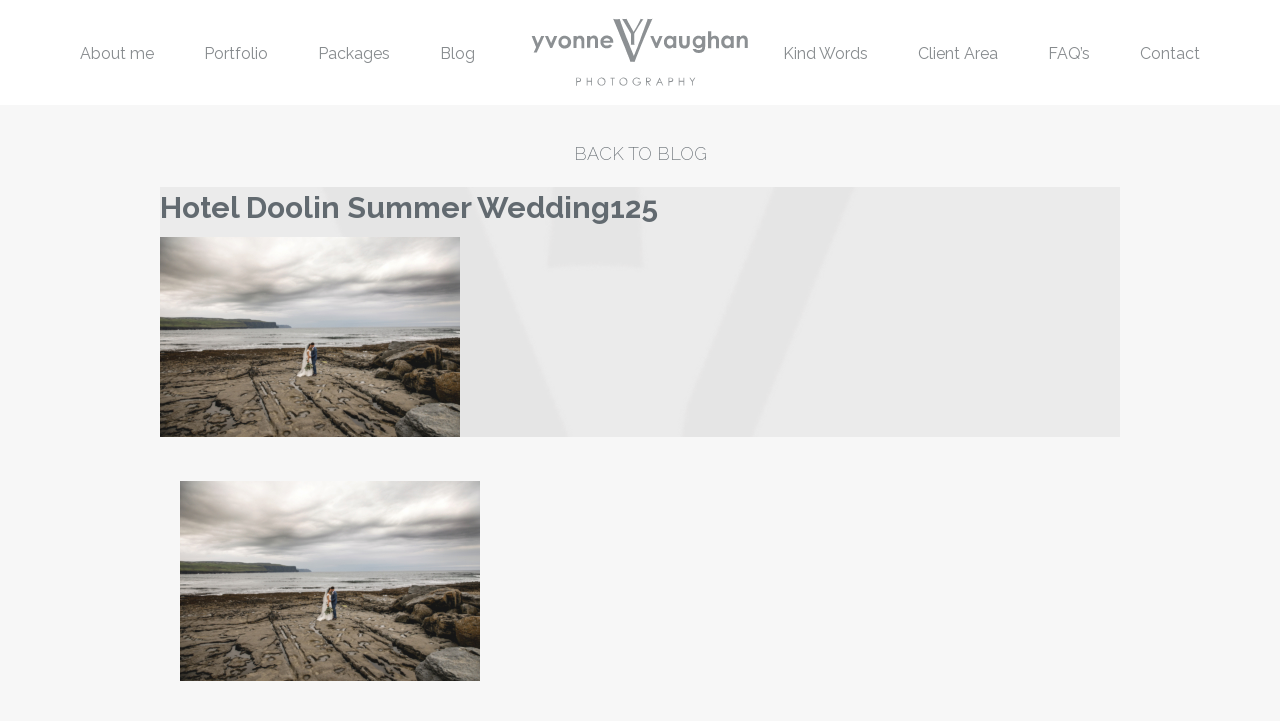

--- FILE ---
content_type: text/html; charset=UTF-8
request_url: https://www.yvonnevaughan.com/hotel-doolin-wedding-t-j/hotel-doolin-summer-wedding125/
body_size: 7414
content:
<!doctype html>
<html class="no-js" lang="en-GB" >
	<head>
		<meta charset="UTF-8" />
		<meta name="viewport" content="width=device-width, initial-scale=1.0" />
		<style>/* #78 transparent homepage menu */
.homepage-sticky,
.homepage-sticky ul {
    background: transparent !important;
}


@media screen and (min-width: 24em) and (max-width: 64em) {
body .top-image-container {
  //min-height: 680px;
max-height:1200px;
}
#masthead {
max-height:1200px!important;
}
}

@media screen and (max-width: 23em) {
body .top-image-container {
//min-height: 600px!important;
max-height:800px!important;
}
#masthead {
//max-height:800px!important;
}
}

.homepage-sticky.is-stuck {
    background: #ffffff !important;
}

/* end of #78 */.top-image-container .overlay {background: rgba(0, 0, 0, 0.1) !important;} </style><meta name='robots' content='index, follow, max-image-preview:large, max-snippet:-1, max-video-preview:-1' />

	<!-- This site is optimized with the Yoast SEO plugin v26.7 - https://yoast.com/wordpress/plugins/seo/ -->
	<title>Hotel Doolin Summer Wedding125 - Yvonne Vaughan Photography</title>
	<link rel="canonical" href="https://www.yvonnevaughan.com/hotel-doolin-wedding-t-j/hotel-doolin-summer-wedding125/" />
	<meta property="og:locale" content="en_GB" />
	<meta property="og:type" content="article" />
	<meta property="og:title" content="Hotel Doolin Summer Wedding125 - Yvonne Vaughan Photography" />
	<meta property="og:description" content="Hotel Doolin Wedding Summer Wedding Clare Wedding Photographer Yvonne Vaughan Photography" />
	<meta property="og:url" content="https://www.yvonnevaughan.com/hotel-doolin-wedding-t-j/hotel-doolin-summer-wedding125/" />
	<meta property="og:site_name" content="Yvonne Vaughan Photography" />
	<meta property="og:image" content="https://www.yvonnevaughan.com/hotel-doolin-wedding-t-j/hotel-doolin-summer-wedding125" />
	<meta property="og:image:width" content="1200" />
	<meta property="og:image:height" content="800" />
	<meta property="og:image:type" content="image/jpeg" />
	<meta name="twitter:card" content="summary_large_image" />
	<script type="application/ld+json" class="yoast-schema-graph">{"@context":"https://schema.org","@graph":[{"@type":"WebPage","@id":"https://www.yvonnevaughan.com/hotel-doolin-wedding-t-j/hotel-doolin-summer-wedding125/","url":"https://www.yvonnevaughan.com/hotel-doolin-wedding-t-j/hotel-doolin-summer-wedding125/","name":"Hotel Doolin Summer Wedding125 - Yvonne Vaughan Photography","isPartOf":{"@id":"https://www.yvonnevaughan.com/#website"},"primaryImageOfPage":{"@id":"https://www.yvonnevaughan.com/hotel-doolin-wedding-t-j/hotel-doolin-summer-wedding125/#primaryimage"},"image":{"@id":"https://www.yvonnevaughan.com/hotel-doolin-wedding-t-j/hotel-doolin-summer-wedding125/#primaryimage"},"thumbnailUrl":"https://www.yvonnevaughan.com/wp-content/uploads/2020/05/Hotel-Doolin-Summer-Wedding125.jpg","datePublished":"2020-05-19T16:18:51+00:00","breadcrumb":{"@id":"https://www.yvonnevaughan.com/hotel-doolin-wedding-t-j/hotel-doolin-summer-wedding125/#breadcrumb"},"inLanguage":"en-GB","potentialAction":[{"@type":"ReadAction","target":["https://www.yvonnevaughan.com/hotel-doolin-wedding-t-j/hotel-doolin-summer-wedding125/"]}]},{"@type":"ImageObject","inLanguage":"en-GB","@id":"https://www.yvonnevaughan.com/hotel-doolin-wedding-t-j/hotel-doolin-summer-wedding125/#primaryimage","url":"https://www.yvonnevaughan.com/wp-content/uploads/2020/05/Hotel-Doolin-Summer-Wedding125.jpg","contentUrl":"https://www.yvonnevaughan.com/wp-content/uploads/2020/05/Hotel-Doolin-Summer-Wedding125.jpg","width":1200,"height":800,"caption":"Hotel Doolin Wedding Summer Wedding Clare Wedding Photographer Yvonne Vaughan Photography"},{"@type":"BreadcrumbList","@id":"https://www.yvonnevaughan.com/hotel-doolin-wedding-t-j/hotel-doolin-summer-wedding125/#breadcrumb","itemListElement":[{"@type":"ListItem","position":1,"name":"Home","item":"https://www.yvonnevaughan.com/"},{"@type":"ListItem","position":2,"name":"Hotel Doolin Wedding &#8211; T &#038; J","item":"https://www.yvonnevaughan.com/hotel-doolin-wedding-t-j/"},{"@type":"ListItem","position":3,"name":"Hotel Doolin Summer Wedding125"}]},{"@type":"WebSite","@id":"https://www.yvonnevaughan.com/#website","url":"https://www.yvonnevaughan.com/","name":"Yvonne Vaughan Photography","description":"| Weddings | Studio Work","potentialAction":[{"@type":"SearchAction","target":{"@type":"EntryPoint","urlTemplate":"https://www.yvonnevaughan.com/?s={search_term_string}"},"query-input":{"@type":"PropertyValueSpecification","valueRequired":true,"valueName":"search_term_string"}}],"inLanguage":"en-GB"}]}</script>
	<!-- / Yoast SEO plugin. -->


<link rel='dns-prefetch' href='//ajax.googleapis.com' />
<link rel="alternate" title="oEmbed (JSON)" type="application/json+oembed" href="https://www.yvonnevaughan.com/wp-json/oembed/1.0/embed?url=https%3A%2F%2Fwww.yvonnevaughan.com%2Fhotel-doolin-wedding-t-j%2Fhotel-doolin-summer-wedding125%2F" />
<link rel="alternate" title="oEmbed (XML)" type="text/xml+oembed" href="https://www.yvonnevaughan.com/wp-json/oembed/1.0/embed?url=https%3A%2F%2Fwww.yvonnevaughan.com%2Fhotel-doolin-wedding-t-j%2Fhotel-doolin-summer-wedding125%2F&#038;format=xml" />
<style id='wp-img-auto-sizes-contain-inline-css' type='text/css'>
img:is([sizes=auto i],[sizes^="auto," i]){contain-intrinsic-size:3000px 1500px}
/*# sourceURL=wp-img-auto-sizes-contain-inline-css */
</style>

<link rel='stylesheet' id='wp-block-library-css' href='https://www.yvonnevaughan.com/wp-includes/css/dist/block-library/style.min.css?ver=6.9' type='text/css' media='all' />
<style id='global-styles-inline-css' type='text/css'>
:root{--wp--preset--aspect-ratio--square: 1;--wp--preset--aspect-ratio--4-3: 4/3;--wp--preset--aspect-ratio--3-4: 3/4;--wp--preset--aspect-ratio--3-2: 3/2;--wp--preset--aspect-ratio--2-3: 2/3;--wp--preset--aspect-ratio--16-9: 16/9;--wp--preset--aspect-ratio--9-16: 9/16;--wp--preset--color--black: #000000;--wp--preset--color--cyan-bluish-gray: #abb8c3;--wp--preset--color--white: #ffffff;--wp--preset--color--pale-pink: #f78da7;--wp--preset--color--vivid-red: #cf2e2e;--wp--preset--color--luminous-vivid-orange: #ff6900;--wp--preset--color--luminous-vivid-amber: #fcb900;--wp--preset--color--light-green-cyan: #7bdcb5;--wp--preset--color--vivid-green-cyan: #00d084;--wp--preset--color--pale-cyan-blue: #8ed1fc;--wp--preset--color--vivid-cyan-blue: #0693e3;--wp--preset--color--vivid-purple: #9b51e0;--wp--preset--gradient--vivid-cyan-blue-to-vivid-purple: linear-gradient(135deg,rgb(6,147,227) 0%,rgb(155,81,224) 100%);--wp--preset--gradient--light-green-cyan-to-vivid-green-cyan: linear-gradient(135deg,rgb(122,220,180) 0%,rgb(0,208,130) 100%);--wp--preset--gradient--luminous-vivid-amber-to-luminous-vivid-orange: linear-gradient(135deg,rgb(252,185,0) 0%,rgb(255,105,0) 100%);--wp--preset--gradient--luminous-vivid-orange-to-vivid-red: linear-gradient(135deg,rgb(255,105,0) 0%,rgb(207,46,46) 100%);--wp--preset--gradient--very-light-gray-to-cyan-bluish-gray: linear-gradient(135deg,rgb(238,238,238) 0%,rgb(169,184,195) 100%);--wp--preset--gradient--cool-to-warm-spectrum: linear-gradient(135deg,rgb(74,234,220) 0%,rgb(151,120,209) 20%,rgb(207,42,186) 40%,rgb(238,44,130) 60%,rgb(251,105,98) 80%,rgb(254,248,76) 100%);--wp--preset--gradient--blush-light-purple: linear-gradient(135deg,rgb(255,206,236) 0%,rgb(152,150,240) 100%);--wp--preset--gradient--blush-bordeaux: linear-gradient(135deg,rgb(254,205,165) 0%,rgb(254,45,45) 50%,rgb(107,0,62) 100%);--wp--preset--gradient--luminous-dusk: linear-gradient(135deg,rgb(255,203,112) 0%,rgb(199,81,192) 50%,rgb(65,88,208) 100%);--wp--preset--gradient--pale-ocean: linear-gradient(135deg,rgb(255,245,203) 0%,rgb(182,227,212) 50%,rgb(51,167,181) 100%);--wp--preset--gradient--electric-grass: linear-gradient(135deg,rgb(202,248,128) 0%,rgb(113,206,126) 100%);--wp--preset--gradient--midnight: linear-gradient(135deg,rgb(2,3,129) 0%,rgb(40,116,252) 100%);--wp--preset--font-size--small: 13px;--wp--preset--font-size--medium: 20px;--wp--preset--font-size--large: 36px;--wp--preset--font-size--x-large: 42px;--wp--preset--spacing--20: 0.44rem;--wp--preset--spacing--30: 0.67rem;--wp--preset--spacing--40: 1rem;--wp--preset--spacing--50: 1.5rem;--wp--preset--spacing--60: 2.25rem;--wp--preset--spacing--70: 3.38rem;--wp--preset--spacing--80: 5.06rem;--wp--preset--shadow--natural: 6px 6px 9px rgba(0, 0, 0, 0.2);--wp--preset--shadow--deep: 12px 12px 50px rgba(0, 0, 0, 0.4);--wp--preset--shadow--sharp: 6px 6px 0px rgba(0, 0, 0, 0.2);--wp--preset--shadow--outlined: 6px 6px 0px -3px rgb(255, 255, 255), 6px 6px rgb(0, 0, 0);--wp--preset--shadow--crisp: 6px 6px 0px rgb(0, 0, 0);}:where(.is-layout-flex){gap: 0.5em;}:where(.is-layout-grid){gap: 0.5em;}body .is-layout-flex{display: flex;}.is-layout-flex{flex-wrap: wrap;align-items: center;}.is-layout-flex > :is(*, div){margin: 0;}body .is-layout-grid{display: grid;}.is-layout-grid > :is(*, div){margin: 0;}:where(.wp-block-columns.is-layout-flex){gap: 2em;}:where(.wp-block-columns.is-layout-grid){gap: 2em;}:where(.wp-block-post-template.is-layout-flex){gap: 1.25em;}:where(.wp-block-post-template.is-layout-grid){gap: 1.25em;}.has-black-color{color: var(--wp--preset--color--black) !important;}.has-cyan-bluish-gray-color{color: var(--wp--preset--color--cyan-bluish-gray) !important;}.has-white-color{color: var(--wp--preset--color--white) !important;}.has-pale-pink-color{color: var(--wp--preset--color--pale-pink) !important;}.has-vivid-red-color{color: var(--wp--preset--color--vivid-red) !important;}.has-luminous-vivid-orange-color{color: var(--wp--preset--color--luminous-vivid-orange) !important;}.has-luminous-vivid-amber-color{color: var(--wp--preset--color--luminous-vivid-amber) !important;}.has-light-green-cyan-color{color: var(--wp--preset--color--light-green-cyan) !important;}.has-vivid-green-cyan-color{color: var(--wp--preset--color--vivid-green-cyan) !important;}.has-pale-cyan-blue-color{color: var(--wp--preset--color--pale-cyan-blue) !important;}.has-vivid-cyan-blue-color{color: var(--wp--preset--color--vivid-cyan-blue) !important;}.has-vivid-purple-color{color: var(--wp--preset--color--vivid-purple) !important;}.has-black-background-color{background-color: var(--wp--preset--color--black) !important;}.has-cyan-bluish-gray-background-color{background-color: var(--wp--preset--color--cyan-bluish-gray) !important;}.has-white-background-color{background-color: var(--wp--preset--color--white) !important;}.has-pale-pink-background-color{background-color: var(--wp--preset--color--pale-pink) !important;}.has-vivid-red-background-color{background-color: var(--wp--preset--color--vivid-red) !important;}.has-luminous-vivid-orange-background-color{background-color: var(--wp--preset--color--luminous-vivid-orange) !important;}.has-luminous-vivid-amber-background-color{background-color: var(--wp--preset--color--luminous-vivid-amber) !important;}.has-light-green-cyan-background-color{background-color: var(--wp--preset--color--light-green-cyan) !important;}.has-vivid-green-cyan-background-color{background-color: var(--wp--preset--color--vivid-green-cyan) !important;}.has-pale-cyan-blue-background-color{background-color: var(--wp--preset--color--pale-cyan-blue) !important;}.has-vivid-cyan-blue-background-color{background-color: var(--wp--preset--color--vivid-cyan-blue) !important;}.has-vivid-purple-background-color{background-color: var(--wp--preset--color--vivid-purple) !important;}.has-black-border-color{border-color: var(--wp--preset--color--black) !important;}.has-cyan-bluish-gray-border-color{border-color: var(--wp--preset--color--cyan-bluish-gray) !important;}.has-white-border-color{border-color: var(--wp--preset--color--white) !important;}.has-pale-pink-border-color{border-color: var(--wp--preset--color--pale-pink) !important;}.has-vivid-red-border-color{border-color: var(--wp--preset--color--vivid-red) !important;}.has-luminous-vivid-orange-border-color{border-color: var(--wp--preset--color--luminous-vivid-orange) !important;}.has-luminous-vivid-amber-border-color{border-color: var(--wp--preset--color--luminous-vivid-amber) !important;}.has-light-green-cyan-border-color{border-color: var(--wp--preset--color--light-green-cyan) !important;}.has-vivid-green-cyan-border-color{border-color: var(--wp--preset--color--vivid-green-cyan) !important;}.has-pale-cyan-blue-border-color{border-color: var(--wp--preset--color--pale-cyan-blue) !important;}.has-vivid-cyan-blue-border-color{border-color: var(--wp--preset--color--vivid-cyan-blue) !important;}.has-vivid-purple-border-color{border-color: var(--wp--preset--color--vivid-purple) !important;}.has-vivid-cyan-blue-to-vivid-purple-gradient-background{background: var(--wp--preset--gradient--vivid-cyan-blue-to-vivid-purple) !important;}.has-light-green-cyan-to-vivid-green-cyan-gradient-background{background: var(--wp--preset--gradient--light-green-cyan-to-vivid-green-cyan) !important;}.has-luminous-vivid-amber-to-luminous-vivid-orange-gradient-background{background: var(--wp--preset--gradient--luminous-vivid-amber-to-luminous-vivid-orange) !important;}.has-luminous-vivid-orange-to-vivid-red-gradient-background{background: var(--wp--preset--gradient--luminous-vivid-orange-to-vivid-red) !important;}.has-very-light-gray-to-cyan-bluish-gray-gradient-background{background: var(--wp--preset--gradient--very-light-gray-to-cyan-bluish-gray) !important;}.has-cool-to-warm-spectrum-gradient-background{background: var(--wp--preset--gradient--cool-to-warm-spectrum) !important;}.has-blush-light-purple-gradient-background{background: var(--wp--preset--gradient--blush-light-purple) !important;}.has-blush-bordeaux-gradient-background{background: var(--wp--preset--gradient--blush-bordeaux) !important;}.has-luminous-dusk-gradient-background{background: var(--wp--preset--gradient--luminous-dusk) !important;}.has-pale-ocean-gradient-background{background: var(--wp--preset--gradient--pale-ocean) !important;}.has-electric-grass-gradient-background{background: var(--wp--preset--gradient--electric-grass) !important;}.has-midnight-gradient-background{background: var(--wp--preset--gradient--midnight) !important;}.has-small-font-size{font-size: var(--wp--preset--font-size--small) !important;}.has-medium-font-size{font-size: var(--wp--preset--font-size--medium) !important;}.has-large-font-size{font-size: var(--wp--preset--font-size--large) !important;}.has-x-large-font-size{font-size: var(--wp--preset--font-size--x-large) !important;}
/*# sourceURL=global-styles-inline-css */
</style>

<style id='classic-theme-styles-inline-css' type='text/css'>
/*! This file is auto-generated */
.wp-block-button__link{color:#fff;background-color:#32373c;border-radius:9999px;box-shadow:none;text-decoration:none;padding:calc(.667em + 2px) calc(1.333em + 2px);font-size:1.125em}.wp-block-file__button{background:#32373c;color:#fff;text-decoration:none}
/*# sourceURL=/wp-includes/css/classic-themes.min.css */
</style>
<link rel='stylesheet' id='cts_styles-css' href='https://www.yvonnevaughan.com/wp-content/plugins/click-to-scroll/assets/css/style.min.css?ver=1.3.0' type='text/css' media='all' />
<link rel='stylesheet' id='main-stylesheet-css' href='https://www.yvonnevaughan.com/wp-content/themes/yvp/assets/stylesheets/foundation.css?ver=2.6.1' type='text/css' media='all' />
<link rel='stylesheet' id='styles-stylesheet-css' href='https://www.yvonnevaughan.com/wp-content/themes/yvp/style.css?ver=all' type='text/css' media='all' />
<link rel='stylesheet' id='wp-social-sharing-css' href='https://www.yvonnevaughan.com/wp-content/plugins/wp-social-sharing/static/socialshare.css?ver=1.6' type='text/css' media='all' />
<link rel='stylesheet' id='pixproof_inuit-css' href='https://www.yvonnevaughan.com/wp-content/plugins/pixproof/assets/css/inuit.css?ver=2.0.0' type='text/css' media='all' />
<link rel='stylesheet' id='pixproof_magnific-popup-css' href='https://www.yvonnevaughan.com/wp-content/plugins/pixproof/assets/css/mangnific-popup.css?ver=2.0.0' type='text/css' media='all' />
<script type="text/javascript" src="//ajax.googleapis.com/ajax/libs/jquery/2.1.0/jquery.min.js?ver=2.1.0" id="jquery-js"></script>
<link rel="https://api.w.org/" href="https://www.yvonnevaughan.com/wp-json/" /><link rel="alternate" title="JSON" type="application/json" href="https://www.yvonnevaughan.com/wp-json/wp/v2/media/11015" />			<style>
				.cts-button-css {
					width: 35px;
					height: 35px;
					border-radius: 50%;
					background-color: #333333;
				}

				.cts-button.active {
					opacity: 0.5;
				}

				.cts-button.active:hover {
					opacity: 0.7;
				}

				.cts-button-css .cts-button-icon {
					margin-left: -7px;
					margin-top: -5px;
					border-left: 7px solid transparent;
					border-right: 7px solid transparent;
					border-bottom: 10px solid #ffffff;
					border-bottom-color: #ffffff;
				}

				.cts-button-css:hover {
					background-color: #333333;
				}

				.cts-button-css:hover .cts-button-icon {
					border-bottom-color: #ffffff;
				}
			</style>
				<script type="text/javascript">
			var _statcounter = _statcounter || [];
			_statcounter.push({"tags": {"author": "yvonne"}});
		</script>
		
<!-- Meta Pixel Code -->
<script type='text/javascript'>
!function(f,b,e,v,n,t,s){if(f.fbq)return;n=f.fbq=function(){n.callMethod?
n.callMethod.apply(n,arguments):n.queue.push(arguments)};if(!f._fbq)f._fbq=n;
n.push=n;n.loaded=!0;n.version='2.0';n.queue=[];t=b.createElement(e);t.async=!0;
t.src=v;s=b.getElementsByTagName(e)[0];s.parentNode.insertBefore(t,s)}(window,
document,'script','https://connect.facebook.net/en_US/fbevents.js?v=next');
</script>
<!-- End Meta Pixel Code -->

      <script type='text/javascript'>
        var url = window.location.origin + '?ob=open-bridge';
        fbq('set', 'openbridge', '822996634542975', url);
      </script>
    <script type='text/javascript'>fbq('init', '822996634542975', {}, {
    "agent": "wordpress-6.9-3.0.16"
})</script><script type='text/javascript'>
    fbq('track', 'PageView', []);
  </script>
<!-- Meta Pixel Code -->
<noscript>
<img height="1" width="1" style="display:none" alt="fbpx"
src="https://www.facebook.com/tr?id=822996634542975&ev=PageView&noscript=1" />
</noscript>
<!-- End Meta Pixel Code -->
		<style type="text/css" id="wp-custom-css">
			.masonrygrid{width:95%;margin:30px auto;}
.masonrygrid-sizer,
.masonrygrid-item { width: 32%;padding-right:1%;padding-bottom:1%; }
.masonrygrid-item{float:left;}
.portfoliogallery{padding-top:2em;}


.grid-item {position:relative;}
.page-block.portfolio .grid-item   .meta{position:absolute;top:0;left:0;width:98%;height:98%;z-index:999;opacity:0;}

.page-block.portfolio .grid-item:hover .meta{opacity:1;}

@media screen and (min-width: 64.0625em){
.blog-posts .entry-content {
    display: flex;
}
}

@media screen and (max-width:500px){
	.masonrygrid{width:95%;margin:10px auto;}
.masonrygrid-sizer,
.masonrygrid-item { width: 45%;padding-right:1%;padding-bottom:1%; }
.masonrygrid-item{float:left;}
.portfoliogallery{padding:2em;clear:both;}


.grid-item {position:relative;}
.page-block.portfolio .grid-item   .meta{position:absolute;top:0;left:0;width:100%;height:100%;z-index:999;opacity:0;}

.page-block.portfolio .grid-item:hover .meta{opacity:1;}
	
	
}		</style>
		
		<script>
		  (function(i,s,o,g,r,a,m){i['GoogleAnalyticsObject']=r;i[r]=i[r]||function(){
		  (i[r].q=i[r].q||[]).push(arguments)},i[r].l=1*new Date();a=s.createElement(o),
		  m=s.getElementsByTagName(o)[0];a.async=1;a.src=g;m.parentNode.insertBefore(a,m)
		  })(window,document,'script','https://www.google-analytics.com/analytics.js','ga');

		  ga('create', 'UA-79357330-1', 'auto');
		  ga('send', 'pageview');

		</script>
	</head>
	<body class="attachment wp-singular attachment-template-default single single-attachment postid-11015 attachmentid-11015 attachment-jpeg wp-theme-yvp offcanvas">
	
	
	
	<header id="masthead" class="site-header" role="banner">
				<div class="title-bar" data-responsive-toggle="site-navigation" data-hide-for="xlarge">
			<button class="menu-icon" type="button" data-toggle="mobile-menu"></button>
						<div class="title-bar-title">
				<a href="https://www.yvonnevaughan.com/" rel="home"><img src="https://www.yvonnevaughan.com/wp-content/themes/yvp/assets/images/homepage-top-image-logo.svg" alt="Yvonne Vaughan Photography" class="logo svg"></a>
			</div>
		</div>

		<div data-sticky-container class="">
			<nav id="site-navigation" class="main-navigation top-bar sticky" role="navigation"  data-sticky data-margin-top="0" data-sticky-on="large" data-margin-bottom="0" data-stick-to="top" data-btm-anchor="content:bottom" >
				<div class="row">
					<div class="columns xlarge-14 xlarge-centered top-bars-columns">
						<div class="top-bars-wrap">
							<div class="top-bars">
								<div class="top-bar-left">
									<ul id="menu-left-top-menu" class="dropdown menu desktop-menu" data-dropdown-menu><li id="menu-item-26" class="menu-item menu-item-type-post_type menu-item-object-page menu-item-26"><a href="https://www.yvonnevaughan.com/about/">About me</a></li>
<li id="menu-item-11694" class="menu-item menu-item-type-post_type menu-item-object-page menu-item-11694"><a href="https://www.yvonnevaughan.com/portfolio-featured/">Portfolio</a></li>
<li id="menu-item-24" class="menu-item menu-item-type-post_type menu-item-object-page menu-item-24"><a href="https://www.yvonnevaughan.com/packages/">Packages</a></li>
<li id="menu-item-23" class="menu-item menu-item-type-post_type menu-item-object-page current_page_parent menu-item-23"><a href="https://www.yvonnevaughan.com/blog/">Blog</a></li>
</ul>								</div>
								<div class="top-bar-center">
									<div class="top-logo">
										<a href="https://www.yvonnevaughan.com/" rel="home">
											<span class="logo">
												<img src="https://www.yvonnevaughan.com/wp-content/themes/yvp/assets/images/homepage-top-image-logo.svg" alt="Yvonne Vaughan Photography" class="logo svg">
											</span>
											<img src="https://www.yvonnevaughan.com/wp-content/uploads/2016/04/sticky-logo.png" alt="Yvonne Vaughan Photography" class="sticky-logo">
										</a>
									</div>

								</div>
								<div class="top-bar-right">
									<ul id="menu-right-top-menu" class="dropdown menu desktop-menu" data-dropdown-menu><li id="menu-item-30" class="menu-item menu-item-type-post_type menu-item-object-page menu-item-30"><a href="https://www.yvonnevaughan.com/kind-words/">Kind Words</a></li>
<li id="menu-item-29" class="menu-item menu-item-type-post_type menu-item-object-page menu-item-29"><a href="https://www.yvonnevaughan.com/client-area/">Client Area</a></li>
<li id="menu-item-28" class="menu-item menu-item-type-post_type menu-item-object-page menu-item-28"><a href="https://www.yvonnevaughan.com/faq/">FAQ&#8217;s</a></li>
<li id="menu-item-27" class="menu-item menu-item-type-post_type menu-item-object-page menu-item-27"><a href="https://www.yvonnevaughan.com/contact/">Contact</a></li>
</ul>
																			
<nav class="vertical menu" id="mobile-menu" role="navigation">
  <ul id="menu-mobile" class="vertical menu" data-accordion-menu><li id="menu-item-35" class="menu-item menu-item-type-post_type menu-item-object-page menu-item-home menu-item-35"><a href="https://www.yvonnevaughan.com/">Home</a></li>
<li id="menu-item-39" class="menu-item menu-item-type-post_type menu-item-object-page menu-item-39"><a href="https://www.yvonnevaughan.com/about/">About me</a></li>
<li id="menu-item-11693" class="menu-item menu-item-type-post_type menu-item-object-page menu-item-11693"><a href="https://www.yvonnevaughan.com/portfolio-featured/">Portfolio Featured</a></li>
<li id="menu-item-37" class="menu-item menu-item-type-post_type menu-item-object-page menu-item-37"><a href="https://www.yvonnevaughan.com/packages/">Packages</a></li>
<li id="menu-item-36" class="menu-item menu-item-type-post_type menu-item-object-page current_page_parent menu-item-36"><a href="https://www.yvonnevaughan.com/blog/">Blog</a></li>
<li id="menu-item-34" class="menu-item menu-item-type-post_type menu-item-object-page menu-item-34"><a href="https://www.yvonnevaughan.com/kind-words/">Kind Words</a></li>
<li id="menu-item-33" class="menu-item menu-item-type-post_type menu-item-object-page menu-item-33"><a href="https://www.yvonnevaughan.com/client-area/">Client Area</a></li>
<li id="menu-item-32" class="menu-item menu-item-type-post_type menu-item-object-page menu-item-32"><a href="https://www.yvonnevaughan.com/faq/">FAQ&#8217;s</a></li>
<li id="menu-item-31" class="menu-item menu-item-type-post_type menu-item-object-page menu-item-31"><a href="https://www.yvonnevaughan.com/contact/">Contact</a></li>
</ul></nav>
																	</div>
							</div>
						</div>
					</div>
				</div>
			</nav>
		</div>
					</header>

	<section class="container" id="content">
		
<div id="single-post" role="main">
	
	<article class="main-content post-11015 attachment type-attachment status-inherit hentry" id="post-11015">

				<div class="center">
												<a href="https://www.yvonnevaughan.com/blog/" class="back-to-blog-top">Back to blog</a>
					</div>
						<div class="entry-content">
			<div class="row">
				<div class="columns large-12 large-centered">
					<div class="row">
					
<div id="post-11015" class="blogpost-entry columns large-16 scroll-animated post-11015 attachment type-attachment status-inherit hentry" data-animation="fadeInUpBig">
	<div class="entry-content " data-equalizer data-equalize-on="large">
			<div class="content" data-equalizer-watch>
			<div class="content-inner">
				<header>
					<h2><a href="https://www.yvonnevaughan.com/hotel-doolin-wedding-t-j/hotel-doolin-summer-wedding125/">Hotel Doolin Summer Wedding125</a></h2>
									</header>
				<p class="attachment"><a href='https://www.yvonnevaughan.com/wp-content/uploads/2020/05/Hotel-Doolin-Summer-Wedding125.jpg'><img fetchpriority="high" decoding="async" width="300" height="200" src="https://www.yvonnevaughan.com/wp-content/uploads/2020/05/Hotel-Doolin-Summer-Wedding125-300x200.jpg" class="attachment-medium size-medium" alt="" srcset="https://www.yvonnevaughan.com/wp-content/uploads/2020/05/Hotel-Doolin-Summer-Wedding125-300x200.jpg 300w, https://www.yvonnevaughan.com/wp-content/uploads/2020/05/Hotel-Doolin-Summer-Wedding125-800x533.jpg 800w, https://www.yvonnevaughan.com/wp-content/uploads/2020/05/Hotel-Doolin-Summer-Wedding125-1024x683.jpg 1024w, https://www.yvonnevaughan.com/wp-content/uploads/2020/05/Hotel-Doolin-Summer-Wedding125-150x100.jpg 150w, https://www.yvonnevaughan.com/wp-content/uploads/2020/05/Hotel-Doolin-Summer-Wedding125-480x320.jpg 480w, https://www.yvonnevaughan.com/wp-content/uploads/2020/05/Hotel-Doolin-Summer-Wedding125-600x400.jpg 600w, https://www.yvonnevaughan.com/wp-content/uploads/2020/05/Hotel-Doolin-Summer-Wedding125.jpg 1200w, https://www.yvonnevaughan.com/wp-content/uploads/2020/05/Hotel-Doolin-Summer-Wedding125-875x583.jpg 875w, https://www.yvonnevaughan.com/wp-content/uploads/2020/05/Hotel-Doolin-Summer-Wedding125-532x356.jpg 532w" sizes="(max-width: 300px) 100vw, 300px" /></a></p>
							</div>
		</div>
	</div>
</div>
					</div>
											
<section class="page-block post-about about row">
	<div class="columns medium-16">
		
		<div class="row">
			<div class="content columns large-16   scroll-animated" data-animation="fadeInUpBig">
				<p class="attachment"><a href='https://www.yvonnevaughan.com/wp-content/uploads/2020/05/Hotel-Doolin-Summer-Wedding125.jpg'><img decoding="async" width="300" height="200" src="https://www.yvonnevaughan.com/wp-content/uploads/2020/05/Hotel-Doolin-Summer-Wedding125-300x200.jpg" class="attachment-medium size-medium" alt="" srcset="https://www.yvonnevaughan.com/wp-content/uploads/2020/05/Hotel-Doolin-Summer-Wedding125-300x200.jpg 300w, https://www.yvonnevaughan.com/wp-content/uploads/2020/05/Hotel-Doolin-Summer-Wedding125-800x533.jpg 800w, https://www.yvonnevaughan.com/wp-content/uploads/2020/05/Hotel-Doolin-Summer-Wedding125-1024x683.jpg 1024w, https://www.yvonnevaughan.com/wp-content/uploads/2020/05/Hotel-Doolin-Summer-Wedding125-150x100.jpg 150w, https://www.yvonnevaughan.com/wp-content/uploads/2020/05/Hotel-Doolin-Summer-Wedding125-480x320.jpg 480w, https://www.yvonnevaughan.com/wp-content/uploads/2020/05/Hotel-Doolin-Summer-Wedding125-600x400.jpg 600w, https://www.yvonnevaughan.com/wp-content/uploads/2020/05/Hotel-Doolin-Summer-Wedding125.jpg 1200w, https://www.yvonnevaughan.com/wp-content/uploads/2020/05/Hotel-Doolin-Summer-Wedding125-875x583.jpg 875w, https://www.yvonnevaughan.com/wp-content/uploads/2020/05/Hotel-Doolin-Summer-Wedding125-532x356.jpg 532w" sizes="(max-width: 300px) 100vw, 300px" /></a></p>
			</div>

					</div>
	</div>
</section>															</div>
			</div>
					</div>
	</article>
	<nav class="row posts-nav-block">
	<div class="posts-nav">
		<div class="post-previous"></div>
				<a href="" class="back-to-blog">Back</a>
		<div class="post-next"><a href="https://www.yvonnevaughan.com/hotel-doolin-wedding-t-j/" rel="prev"><</a></div>
	</div>
</nav>
</div>

		</section>
		<div id="footer-container">
			<footer id="footer" class="row columns">
								
				<div class="footer-logo">
					<img src="https://www.yvonnevaughan.com/wp-content/themes/yvp/assets/images/homepage-top-image-logo.svg" alt="Hotel Doolin Summer Wedding125" class="svg">
				</div>
									<div class="footer-text">
						<p>CLARE - IRELAND WEDDING PHOTOGRAPHER<br />
Yvonne Vaughan Photography – Ballydonohoe – Lisdoonvarna – County Clare<br />
Email: <a href="mailto:hello@yvonnevaughan.com">hello@yvonnevaughan.com</a><br />
Tel: +353 86 106 7940</p>
					</div>
													<ul class="menu social-links">
																<li class="social-link-items">
							<a href="https://www.facebook.com/yvonnevaughanphotography?ref=hl" target="_blank"><i class="fa fa-facebook"></i></a>
						</li>
											<li class="social-link-items">
							<a href="https://www.instagram.com/yvonnevaughanphotography/" target="_blank"><i class="fa fa-instagram"></i></a>
						</li>
										</ul>
								
							</footer>
		</div>

		


<script type="speculationrules">
{"prefetch":[{"source":"document","where":{"and":[{"href_matches":"/*"},{"not":{"href_matches":["/wp-*.php","/wp-admin/*","/wp-content/uploads/*","/wp-content/*","/wp-content/plugins/*","/wp-content/themes/yvp/*","/*\\?(.+)"]}},{"not":{"selector_matches":"a[rel~=\"nofollow\"]"}},{"not":{"selector_matches":".no-prefetch, .no-prefetch a"}}]},"eagerness":"conservative"}]}
</script>
<a href='#' class='cts-button cts-button-css'><span class='cts-button-icon'></span></a>		<!-- Start of StatCounter Code -->
		<script>
			<!--
			var sc_project=9877503;
			var sc_security="8670c521";
			var sc_invisible=1;
		</script>
        <script type="text/javascript" src="https://www.statcounter.com/counter/counter.js" async></script>
		<noscript><div class="statcounter"><a title="web analytics" href="https://statcounter.com/"><img class="statcounter" src="https://c.statcounter.com/9877503/0/8670c521/1/" alt="web analytics" /></a></div></noscript>
		<!-- End of StatCounter Code -->
		    <!-- Meta Pixel Event Code -->
    <script type='text/javascript'>
        document.addEventListener( 'wpcf7mailsent', function( event ) {
        if( "fb_pxl_code" in event.detail.apiResponse){
          eval(event.detail.apiResponse.fb_pxl_code);
        }
      }, false );
    </script>
    <!-- End Meta Pixel Event Code -->
    <div id='fb-pxl-ajax-code'></div><script type="text/javascript" src="https://www.yvonnevaughan.com/wp-content/plugins/click-to-scroll/assets/js/front.min.js?ver=1.2.0" id="cts_scripts-js"></script>
<script type="text/javascript" id="pixproof_plugin-script-js-extra">
/* <![CDATA[ */
var pixproof = {"ajaxurl":"https://www.yvonnevaughan.com/wp-admin/admin-ajax.php","pixproof_settings":{"zip_archive_generation":"manual"},"l10n":{"select":"Select","deselect":"Deselect","ofCounter":"of","next":"Next","previous":"Previous"}};
//# sourceURL=pixproof_plugin-script-js-extra
/* ]]> */
</script>
<script type="text/javascript" src="https://www.yvonnevaughan.com/wp-content/plugins/pixproof/assets/js/public.js?ver=2.0.0" id="pixproof_plugin-script-js"></script>
<script type="text/javascript" src="https://www.yvonnevaughan.com/wp-content/themes/yvp/assets/javascript/foundation.js?ver=2.6.1" id="foundation-js"></script>
<script type="text/javascript" src="https://www.yvonnevaughan.com/wp-content/plugins/wp-social-sharing/static/socialshare.js?ver=1.6" id="wp-social-sharing-js"></script>
	<script type="text/javascript">
		WebFontConfig = {
			google: {families: [ 'Raleway:200,200italic,400,500,500italic,600,600italic,700,700italic,400italic:latin' ]}
		};
		(function () {
			var wf = document.createElement('script');
			wf.src = 'https://ajax.googleapis.com/ajax/libs/webfont/1/webfont.js';
			wf.type = 'text/javascript';
			wf.async = 'true';
			var s = document.getElementsByTagName('script')[0];
			s.parentNode.insertBefore(wf, s);
		})(); </script>
<a id="scroll-to-top" href="#"></a>
</body>
</html>


<!-- Page cached by LiteSpeed Cache 7.7 on 2026-01-18 01:43:00 -->